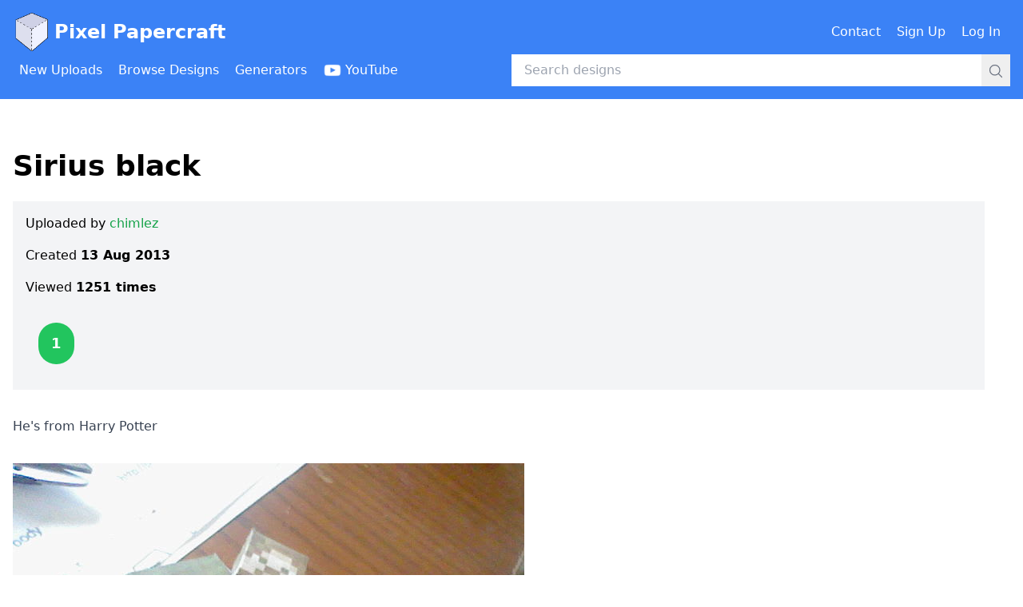

--- FILE ---
content_type: text/html; charset=utf-8
request_url: https://www.pixelpapercraft.com/photo/520a1215624ed4623d000056/sirius-black
body_size: 3756
content:
<!DOCTYPE html><html lang="en"><head><meta charSet="utf-8"/><meta name="viewport" content="width=device-width, initial-scale=1"/><link rel="preload" as="image" href="/images/header/pixel-papercraft-logo.png"/><link rel="preload" as="image" href="/images/header/youtube-logo-white.png"/><link rel="preload" as="image" href="https://res.cloudinary.com/pixel-papercraft/image/upload/c_limit,q_auto:good,w_800/v1/users/c/chimlez/VWVP-zXtIfM6SN58WvtsB.jpg?_a=BAMABkeA0"/><link rel="stylesheet" href="/_next/static/css/bc4b8693f7a0182b.css" data-precedence="next"/><link rel="preload" as="script" fetchPriority="low" href="/_next/static/chunks/webpack-9d5601ec126fb72f.js"/><script src="/_next/static/chunks/fd9d1056-c49eb9ae5a19ccc8.js" async=""></script><script src="/_next/static/chunks/7023-3b4ec15cf931469e.js" async=""></script><script src="/_next/static/chunks/main-app-b8d8f654a4c3de8b.js" async=""></script><script src="/_next/static/chunks/7762-a6ef69b789d3085a.js" async=""></script><script src="/_next/static/chunks/app/error-9c8e1d5fee21451a.js" async=""></script><script src="/_next/static/chunks/app/global-error-768fc73d82cd6670.js" async=""></script><script src="/_next/static/chunks/7960-6f74aac0829a6b68.js" async=""></script><script src="/_next/static/chunks/6235-387d02e46c98091b.js" async=""></script><script src="/_next/static/chunks/5798-51af142a44134cc7.js" async=""></script><script src="/_next/static/chunks/8382-a152e58b9944e9bf.js" async=""></script><script src="/_next/static/chunks/app/photo/%5BphotoId%5D/%5Bslug%5D/page-d6a4e5677057fe8f.js" async=""></script><link rel="preload" href="https://www.googletagmanager.com/gtag/js?id=G-XJ4H68E65M" as="script"/><link rel="preload" href="https://lngtd.com/pixelpapercraft.js" as="script"/><title>Sirius black                                                                  - Pixel Papercraft</title><script src="/_next/static/chunks/polyfills-78c92fac7aa8fdd8.js" noModule=""></script></head><body><header class="mb-8"><div class="bg-blue-500 py-4"><div class="container mx-auto px-4"><div class="flex items-center justify-between mb-1"><h1><a class="flex items-center text-white font-bold text-xl lg:text-2xl" href="/"><span class="mr-1"><img title="Pixel Papercraft" alt="Pixel Papercraft logo" src="/images/header/pixel-papercraft-logo.png" class="w-8 md:w-12 inline-block"/></span>Pixel Papercraft</a></h1><div><div class="hidden lg:flex lg:items-center"><div class="flex items-center"><a class="inline-flex items-center font-medium p-2 text-white mr-1 rounded hover:bg-blue-500" href="/contact"><span class="inline">Contact</span></a><a class="inline-flex items-center font-medium p-2 text-white mr-1 rounded hover:bg-blue-500" href="/signup"><span class="inline">Sign Up</span></a><a class="inline-flex items-center font-medium p-2 text-white mr-1 rounded hover:bg-blue-500" href="/login"><span class="inline">Log In</span></a></div></div><div class="lg:hidden"><button type="button" title="Open menu"><svg xmlns="http://www.w3.org/2000/svg" fill="none" viewBox="0 0 24 24" stroke-width="1.5" stroke="currentColor" aria-hidden="true" data-slot="icon" class="inline-block w-6 h-6 text-white"><path stroke-linecap="round" stroke-linejoin="round" d="M3.75 6.75h16.5M3.75 12h16.5m-16.5 5.25h16.5"></path></svg></button></div></div></div><div class="flex items-center"><div class="hidden lg:block lg:w-1/2"><div class="flex items-center"><a class="inline-flex items-center font-medium p-2 text-white mr-1 rounded hover:bg-blue-600" href="/new"><span class="inline">New Uploads</span></a><a class="inline-flex items-center font-medium p-2 text-white mr-1 rounded hover:bg-blue-600" href="/tags"><span class="inline">Browse Designs</span></a><a class="inline-flex items-center font-medium p-2 text-white mr-1 rounded hover:bg-blue-600" href="/print"><span class="inline">Generators</span></a><a class="inline-flex items-center font-medium p-2 text-white mr-1 rounded hover:bg-blue-600" href="https://www.youtube.com/channel/UCBnN-JFxdpOXv34sP26bbYw"><img src="/images/header/youtube-logo-white.png" alt="" class="inline-block h-6 mr-1"/><span class="hidden xl:inline">YouTube</span></a></div></div><div class="w-full lg:w-1/2"><!--$--><form class="relative w-full" action="/search" method="GET"><input class="w-full py-2 pl-4 pr-12" type="text" placeholder="Search designs" name="q" value=""/><div class="absolute right-0 top-0"><button class="p-2"><svg xmlns="http://www.w3.org/2000/svg" fill="none" viewBox="0 0 24 24" stroke-width="1.5" stroke="currentColor" aria-hidden="true" data-slot="icon" class="inline-block w-5 h-5 text-gray-500"><path stroke-linecap="round" stroke-linejoin="round" d="m21 21-5.197-5.197m0 0A7.5 7.5 0 1 0 5.196 5.196a7.5 7.5 0 0 0 10.607 10.607Z"></path></svg></button></div></form><!--/$--></div></div></div></div><div class="lg:hidden"></div></header><div class="container mx-auto px-4"><div class="mb-48"><div class="flex items-center justify-center mb-8"><div id="cdm-zone-01"></div></div><div class="mb-24"> <div class="mb-6"><h1 class="text-4xl font-bold">Sirius black                                                                 </h1></div><div class="mb-8"><div class="sm:flex"><div class="sm:w-full sm:mr-8"><div class="p-4 bg-gray-100 overflow-hidden"><div class="mb-4">Uploaded by<!-- --> <a class="font-medium hover:underline text-green-600" href="/user/chimlez">chimlez</a></div><div class="mb-4">Created<!-- --> <span class="font-bold"></span></div><div class="mb-8">Viewed <span class="font-bold">1251<!-- --> times</span></div><div><form class="flex mb-4 space-x-2 items-center" action="" encType="multipart/form-data" method="POST"><input type="hidden" name="$ACTION_ID_18efbc0eab874a3da047cd0eae2d3b77c956aea4"/><input type="hidden" name="photoId" value="520a1215624ed4623d000056"/><span class="inline-flex min-w-[60px] justify-center"><div class="bg-green-500 py-3 px-4 text-lg font-bold inline-block rounded-full text-white ">1</div></span></form></div></div></div><div class="flex items-center justify-center"><div id="cdm-zone-02"></div></div></div></div><div class="mb-8"><div class="overflow-hidden"><div class="prose max-w-none"><p>He's from Harry Potter</p>
</div></div></div><div class="mb-8"><div class="mb-8"><img src="https://res.cloudinary.com/pixel-papercraft/image/upload/c_limit,q_auto:good,w_800/v1/users/c/chimlez/VWVP-zXtIfM6SN58WvtsB.jpg?_a=BAMABkeA0" alt=""/></div></div><div class="mt-32"><div id="disqus_thread"></div></div> </div><div class="flex items-center justify-center"><div id="cdm-zone-05"></div></div><div class="flex items-center justify-center"><div id="cdm-zone-06"></div></div></div></div><div class="py-4 pb-24"><div class="container mx-auto px-4"><div class="flex"><div class="w-1/2 text-sm md:text-base"><span>&copy;</span> 2025 Pixel Papercraft</div><div class="w-1/2 text-sm md:text-base text-right"><a class="font-medium hover:underline text-green-600" href="/privacy">Privacy Policy</a></div></div></div></div><script src="/_next/static/chunks/webpack-9d5601ec126fb72f.js" async=""></script><script>(self.__next_f=self.__next_f||[]).push([0]);self.__next_f.push([2,null])</script><script>self.__next_f.push([1,"1:HL[\"/_next/static/css/bc4b8693f7a0182b.css\",\"style\"]\n"])</script><script>self.__next_f.push([1,"2:I[95751,[],\"\"]\n5:I[39275,[],\"\"]\n8:I[61343,[],\"\"]\n9:I[34845,[\"7762\",\"static/chunks/7762-a6ef69b789d3085a.js\",\"7601\",\"static/chunks/app/error-9c8e1d5fee21451a.js\"],\"default\"]\nc:I[77490,[\"7762\",\"static/chunks/7762-a6ef69b789d3085a.js\",\"6470\",\"static/chunks/app/global-error-768fc73d82cd6670.js\"],\"default\"]\n6:[\"photoId\",\"520a1215624ed4623d000056\",\"d\"]\n7:[\"slug\",\"sirius-black\",\"d\"]\nd:[]\n"])</script><script>self.__next_f.push([1,"0:[[[\"$\",\"link\",\"0\",{\"rel\":\"stylesheet\",\"href\":\"/_next/static/css/bc4b8693f7a0182b.css\",\"precedence\":\"next\",\"crossOrigin\":\"$undefined\"}]],[\"$\",\"$L2\",null,{\"buildId\":\"krg1wBf1KL91qocJ3SMNZ\",\"assetPrefix\":\"\",\"initialCanonicalUrl\":\"/photo/520a1215624ed4623d000056/sirius-black\",\"initialTree\":[\"\",{\"children\":[\"photo\",{\"children\":[[\"photoId\",\"520a1215624ed4623d000056\",\"d\"],{\"children\":[[\"slug\",\"sirius-black\",\"d\"],{\"children\":[\"__PAGE__\",{}]}]}]}]},\"$undefined\",\"$undefined\",true],\"initialSeedData\":[\"\",{\"children\":[\"photo\",{\"children\":[[\"photoId\",\"520a1215624ed4623d000056\",\"d\"],{\"children\":[[\"slug\",\"sirius-black\",\"d\"],{\"children\":[\"__PAGE__\",{},[[\"$L3\",\"$L4\"],null],null]},[\"$\",\"$L5\",null,{\"parallelRouterKey\":\"children\",\"segmentPath\":[\"children\",\"photo\",\"children\",\"$6\",\"children\",\"$7\",\"children\"],\"error\":\"$undefined\",\"errorStyles\":\"$undefined\",\"errorScripts\":\"$undefined\",\"template\":[\"$\",\"$L8\",null,{}],\"templateStyles\":\"$undefined\",\"templateScripts\":\"$undefined\",\"notFound\":\"$undefined\",\"notFoundStyles\":\"$undefined\",\"styles\":null}],null]},[\"$\",\"$L5\",null,{\"parallelRouterKey\":\"children\",\"segmentPath\":[\"children\",\"photo\",\"children\",\"$6\",\"children\"],\"error\":\"$undefined\",\"errorStyles\":\"$undefined\",\"errorScripts\":\"$undefined\",\"template\":[\"$\",\"$L8\",null,{}],\"templateStyles\":\"$undefined\",\"templateScripts\":\"$undefined\",\"notFound\":\"$undefined\",\"notFoundStyles\":\"$undefined\",\"styles\":null}],null]},[\"$\",\"$L5\",null,{\"parallelRouterKey\":\"children\",\"segmentPath\":[\"children\",\"photo\",\"children\"],\"error\":\"$undefined\",\"errorStyles\":\"$undefined\",\"errorScripts\":\"$undefined\",\"template\":[\"$\",\"$L8\",null,{}],\"templateStyles\":\"$undefined\",\"templateScripts\":\"$undefined\",\"notFound\":\"$undefined\",\"notFoundStyles\":\"$undefined\",\"styles\":null}],null]},[[\"$\",\"$L5\",null,{\"parallelRouterKey\":\"children\",\"segmentPath\":[\"children\"],\"error\":\"$9\",\"errorStyles\":[],\"errorScripts\":[],\"template\":[\"$\",\"$L8\",null,{}],\"templateStyles\":\"$undefined\",\"templateScripts\":\"$undefined\",\"notFound\":\"$La\",\"notFoundStyles\":[],\"styles\":null}],null],null],\"couldBeIntercepted\":false,\"initialHead\":[null,\"$Lb\"],\"globalErrorComponent\":\"$c\",\"missingSlots\":\"$Wd\"}]]\n"])</script><script>self.__next_f.push([1,"e:I[28382,[\"7762\",\"static/chunks/7762-a6ef69b789d3085a.js\",\"7960\",\"static/chunks/7960-6f74aac0829a6b68.js\",\"6235\",\"static/chunks/6235-387d02e46c98091b.js\",\"5798\",\"static/chunks/5798-51af142a44134cc7.js\",\"8382\",\"static/chunks/8382-a152e58b9944e9bf.js\",\"3878\",\"static/chunks/app/photo/%5BphotoId%5D/%5Bslug%5D/page-d6a4e5677057fe8f.js\"],\"CommonHeader\"]\nf:I[231,[\"7762\",\"static/chunks/7762-a6ef69b789d3085a.js\",\"7960\",\"static/chunks/7960-6f74aac0829a6b68.js\",\"6235\",\"static/chunks/6235-387d02e46c98091b.js\",\"5798\",\"static/chunks/5798-51af142a44134cc7.js\",\"8382\",\"static/chunks/8382-a152e58b9944e9bf.js\",\"3878\",\"static/chunks/app/photo/%5BphotoId%5D/%5Bslug%5D/page-d6a4e5677057fe8f.js\"],\"\"]\n10:I[64404,[\"7762\",\"static/chunks/7762-a6ef69b789d3085a.js\",\"7960\",\"static/chunks/7960-6f74aac0829a6b68.js\",\"6235\",\"static/chunks/6235-387d02e46c98091b.js\",\"5798\",\"static/chunks/5798-51af142a44134cc7.js\",\"8382\",\"static/chunks/8382-a152e58b9944e9bf.js\",\"3878\",\"static/chunks/app/photo/%5BphotoId%5D/%5Bslug%5D/page-d6a4e5677057fe8f.js\"],\"GoogleAnalytics\"]\n11:I[84080,[\"7762\",\"static/chunks/7762-a6ef69b789d3085a.js\",\"7960\",\"static/chunks/7960-6f74aac0829a6b68.js\",\"6235\",\"static/chunks/6235-387d02e46c98091b.js\",\"5798\",\"static/chunks/5798-51af142a44134cc7.js\",\"8382\",\"static/chunks/8382-a152e58b9944e9bf.js\",\"3878\",\"static/chunks/app/photo/%5BphotoId%5D/%5Bslug%5D/page-d6a4e5677057fe8f.js\"],\"\"]\na:[\"$\",\"html\",null,{\"lang\":\"en\",\"children\":[[\"$\",\"body\",null,{\"children\":[[\"$\",\"$Le\",null,{\"currentUser\":null}],[\"$\",\"div\",null,{\"className\":\"container mx-auto px-4\",\"children\":[\"$\",\"div\",null,{\"className\":\"mb-48\",\"children\":[[\"$\",\"div\",null,{\"className\":\"flex items-center justify-center mb-8\",\"children\":[\"$\",\"div\",null,{\"id\":\"cdm-zone-01\"}]}],[\"$\",\"div\",null,{\"className\":\"mb-24\",\"children\":[\" \",[[\"$\",\"div\",null,{\"className\":\"mb-6\",\"children\":[[\"$\",\"h1\",null,{\"className\":\"text-4xl font-bold\",\"children\":\"🤖 404\"}],null]}],[\"$\",\"p\",null,{\"className\":\"mb-4\",\"children\":\"Page not found\"}],[\"$\",\"p\",null,{\"className\":\"mb-4\",\"children\":[\"$\",\"$Lf\",null,{\"className"])</script><script>self.__next_f.push([1,"\":\"font-medium hover:underline text-green-600\",\"href\":\"/\",\"target\":\"$undefined\",\"children\":\"Return to the home page\"}]}]],\" \"]}],[\"$\",\"div\",null,{\"className\":\"flex items-center justify-center\",\"children\":[\"$\",\"div\",null,{\"id\":\"cdm-zone-05\"}]}],[\"$\",\"div\",null,{\"className\":\"flex items-center justify-center\",\"children\":[\"$\",\"div\",null,{\"id\":\"cdm-zone-06\"}]}]]}]}],[\"$\",\"div\",null,{\"className\":\"py-4 pb-24\",\"children\":[\"$\",\"div\",null,{\"className\":\"container mx-auto px-4\",\"children\":[\"$\",\"div\",null,{\"className\":\"flex\",\"children\":[[\"$\",\"div\",null,{\"className\":\"w-1/2 text-sm md:text-base\",\"children\":[[\"$\",\"span\",null,{\"dangerouslySetInnerHTML\":{\"__html\":\"\u0026copy;\"}}],\" 2025 Pixel Papercraft\"]}],[\"$\",\"div\",null,{\"className\":\"w-1/2 text-sm md:text-base text-right\",\"children\":[\"$\",\"$Lf\",null,{\"className\":\"font-medium hover:underline text-green-600\",\"href\":\"/privacy\",\"target\":\"$undefined\",\"children\":\"Privacy Policy\"}]}]]}]}]}]]}],[\"$\",\"$L10\",null,{\"gaId\":\"G-XJ4H68E65M\"}],[\"$\",\"$L11\",null,{\"src\":\"https://lngtd.com/pixelpapercraft.js\"}]]}]\nb:[[\"$\",\"meta\",\"0\",{\"name\":\"viewport\",\"content\":\"width=device-width, initial-scale=1\"}],[\"$\",\"meta\",\"1\",{\"charSet\":\"utf-8\"}],[\"$\",\"title\",\"2\",{\"children\":\"Sirius black                                                                  - Pixel Papercraft\"}]]\n3:null\n"])</script><script>self.__next_f.push([1,"12:I[11019,[\"7762\",\"static/chunks/7762-a6ef69b789d3085a.js\",\"7960\",\"static/chunks/7960-6f74aac0829a6b68.js\",\"6235\",\"static/chunks/6235-387d02e46c98091b.js\",\"5798\",\"static/chunks/5798-51af142a44134cc7.js\",\"8382\",\"static/chunks/8382-a152e58b9944e9bf.js\",\"3878\",\"static/chunks/app/photo/%5BphotoId%5D/%5Bslug%5D/page-d6a4e5677057fe8f.js\"],\"LocalDate\"]\n13:I[93389,[\"7762\",\"static/chunks/7762-a6ef69b789d3085a.js\",\"7960\",\"static/chunks/7960-6f74aac0829a6b68.js\",\"6235\",\"static/chunks/6235-387d02e46c98091b.js\",\"5798\",\"static/chunks/5798-51af142a44134cc7.js\",\"8382\",\"static/chunks/8382-a152e58b9944e9bf.js\",\"3878\",\"static/chunks/app/photo/%5BphotoId%5D/%5Bslug%5D/page-d6a4e5677057fe8f.js\"],\"PhotoScoreAndVote\"]\n14:I[3910,[\"7762\",\"static/chunks/7762-a6ef69b789d3085a.js\",\"7960\",\"static/chunks/7960-6f74aac0829a6b68.js\",\"6235\",\"static/chunks/6235-387d02e46c98091b.js\",\"5798\",\"static/chunks/5798-51af142a44134cc7.js\",\"8382\",\"static/chunks/8382-a152e58b9944e9bf.js\",\"3878\",\"static/chunks/app/photo/%5BphotoId%5D/%5Bslug%5D/page-d6a4e5677057fe8f.js\"],\"PhotoDiscussion\"]\n"])</script><script>self.__next_f.push([1,"4:[\"$\",\"html\",null,{\"lang\":\"en\",\"children\":[[\"$\",\"body\",null,{\"children\":[[\"$\",\"$Le\",null,{\"currentUser\":null}],[\"$\",\"div\",null,{\"className\":\"container mx-auto px-4\",\"children\":[\"$\",\"div\",null,{\"className\":\"mb-48\",\"children\":[[\"$\",\"div\",null,{\"className\":\"flex items-center justify-center mb-8\",\"children\":[\"$\",\"div\",null,{\"id\":\"cdm-zone-01\"}]}],[\"$\",\"div\",null,{\"className\":\"mb-24\",\"children\":[\" \",[[\"$\",\"div\",null,{\"className\":\"mb-6\",\"children\":[[\"$\",\"h1\",null,{\"className\":\"text-4xl font-bold\",\"children\":\"Sirius black                                                                 \"}],null]}],null,[\"$\",\"div\",null,{\"className\":\"mb-8\",\"children\":[\"$\",\"div\",null,{\"className\":\"sm:flex\",\"children\":[[\"$\",\"div\",null,{\"className\":\"sm:w-full sm:mr-8\",\"children\":[\"$\",\"div\",null,{\"className\":\"p-4 bg-gray-100 overflow-hidden\",\"children\":[[\"$\",\"div\",null,{\"className\":\"mb-4\",\"children\":[\"Uploaded by\",\" \",[\"$\",\"$Lf\",null,{\"className\":\"font-medium hover:underline text-green-600\",\"href\":\"/user/chimlez\",\"target\":\"$undefined\",\"children\":\"chimlez\"}]]}],[\"$\",\"div\",null,{\"className\":\"mb-4\",\"children\":[\"Created\",\" \",[\"$\",\"span\",null,{\"className\":\"font-bold\",\"children\":[\"$\",\"$L12\",null,{\"date\":\"$D2013-08-13T11:01:40.564Z\",\"format\":\"Date\"}]}]]}],[\"$\",\"div\",null,{\"className\":\"mb-8\",\"children\":[\"Viewed \",[\"$\",\"span\",null,{\"className\":\"font-bold\",\"children\":[1251,\" times\"]}]]}],[\"$\",\"div\",null,{\"children\":[\"$\",\"$L13\",null,{\"photoId\":\"520a1215624ed4623d000056\",\"currentUser\":null,\"currentUserVote\":null,\"score\":1}]}]]}]}],[\"$\",\"div\",null,{\"className\":\"flex items-center justify-center\",\"children\":[\"$\",\"div\",null,{\"id\":\"cdm-zone-02\"}]}]]}]}],[\"$\",\"div\",null,{\"className\":\"mb-8\",\"children\":[\"$\",\"div\",null,{\"className\":\"overflow-hidden\",\"children\":[\"$\",\"div\",null,{\"className\":\"prose max-w-none\",\"dangerouslySetInnerHTML\":{\"__html\":\"\u003cp\u003eHe's from Harry Potter\u003c/p\u003e\\n\"}}]}]}],[\"$\",\"div\",null,{\"className\":\"mb-8\",\"children\":[[\"$\",\"div\",\"users/c/chimlez/VWVP-zXtIfM6SN58WvtsB\",{\"className\":\"mb-8\",\"children\":[\"$\",\"img\",null,{\"src\":\"https://res.cloudinary.com/pixel-papercraft/image/upload/c_limit,q_auto:good,w_800/v1/users/c/chimlez/VWVP-zXtIfM6SN58WvtsB.jpg?_a=BAMABkeA0\",\"alt\":\"\"}]}]]}],[\"$\",\"div\",null,{\"className\":\"mt-32\",\"children\":[\"$\",\"$L14\",null,{\"photoId\":\"520a1215624ed4623d000056\"}]}]],\" \"]}],[\"$\",\"div\",null,{\"className\":\"flex items-center justify-center\",\"children\":[\"$\",\"div\",null,{\"id\":\"cdm-zone-05\"}]}],[\"$\",\"div\",null,{\"className\":\"flex items-center justify-center\",\"children\":[\"$\",\"div\",null,{\"id\":\"cdm-zone-06\"}]}]]}]}],[\"$\",\"div\",null,{\"className\":\"py-4 pb-24\",\"children\":[\"$\",\"div\",null,{\"className\":\"container mx-auto px-4\",\"children\":[\"$\",\"div\",null,{\"className\":\"flex\",\"children\":[[\"$\",\"div\",null,{\"className\":\"w-1/2 text-sm md:text-base\",\"children\":[[\"$\",\"span\",null,{\"dangerouslySetInnerHTML\":{\"__html\":\"\u0026copy;\"}}],\" 2025 Pixel Papercraft\"]}],[\"$\",\"div\",null,{\"className\":\"w-1/2 text-sm md:text-base text-right\",\"children\":[\"$\",\"$Lf\",null,{\"className\":\"font-medium hover:underline text-green-600\",\"href\":\"/privacy\",\"target\":\"$undefined\",\"children\":\"Privacy Policy\"}]}]]}]}]}]]}],[\"$\",\"$L10\",null,{\"gaId\":\"G-XJ4H68E65M\"}],[\"$\",\"$L11\",null,{\"src\":\"https://lngtd.com/pixelpapercraft.js\"}]]}]\n"])</script></body></html>

--- FILE ---
content_type: application/javascript; charset=utf-8
request_url: https://www.pixelpapercraft.com/_next/static/chunks/app/photo/%5BphotoId%5D/%5Bslug%5D/page-d6a4e5677057fe8f.js
body_size: 1427
content:
(self.webpackChunk_N_E=self.webpackChunk_N_E||[]).push([[3878,742],{53516:function(e,t,n){Promise.resolve().then(n.bind(n,64404)),Promise.resolve().then(n.bind(n,27640)),Promise.resolve().then(n.bind(n,90239)),Promise.resolve().then(n.t.bind(n,231,23)),Promise.resolve().then(n.t.bind(n,84080,23)),Promise.resolve().then(n.bind(n,3910)),Promise.resolve().then(n.bind(n,11019)),Promise.resolve().then(n.bind(n,28382)),Promise.resolve().then(n.bind(n,93389))},3910:function(e,t,n){"use strict";n.d(t,{DesignDiscussion:function(){return u},PhotoDiscussion:function(){return l}});var r=n(57437),i=n(65798),s=n(95630);let o="pixelpapercraft-2",a="https://www.pixelpapercraft.com";function l(e){let{photoId:t}=e,n=(0,s.MG)({photoId:t});return(0,r.jsx)(i.qw,{shortname:o,config:{identifier:"photo-".concat(t),url:"".concat(a).concat(n)}})}function u(e){let{designId:t}=e,n=(0,s.IF)({designId:t});return(0,r.jsx)(i.qw,{shortname:o,config:{identifier:"design-".concat(t),url:"".concat(a).concat(n)}})}},98820:function(e,t,n){"use strict";n.d(t,{zx:function(){return a},ab:function(){return l}});var r=n(57437),i=n(45014);function s(e){let{size:t,color:n,children:i,buttonAttributes:s}=e,o=function(e){let{size:t,color:n}=e;return("Medium"===t?"px-10 py-3 ":"px-8 py-2 ")+function(e){switch(e){case"Gray":return"bg-gray-400 text-white hover:bg-gray-300 focus-visible:outline-gray-400 active:bg-gray-400 aria-disabled:bg-gray-300 ";case"Blue":return"bg-blue-500 text-white hover:bg-blue-400 focus-visible:outline-blue-500 active:bg-blue-500 aria-disabled:bg-blue-400 ";case"Red":return"bg-red-600 text-white hover:bg-red-500 focus-visible:outline-red-600 active:bg-red-600 aria-disabled:bg-red-500 ";case"Green":return"bg-green-600 text-white hover:bg-green-500 focus-visible:outline-green-600 active:bg-green-600 aria-disabled:bg-green-500 "}}(n)+"flex-inline relative items-center rounded-lg text-nowrap focus-visible:outline focus-visible:outline-2 focus-visible:outline-offset-2 aria-disabled:cursor-not-allowed "}({size:t,color:n}),a=!!s&&!!s.disabled;return(0,r.jsx)("button",{className:o,disabled:a,"aria-disabled":!!a||void 0,...s,children:i})}function o(e){switch(e){case"Ready":return{disabled:!1,loading:!1};case"Disabled":return{disabled:!0,loading:!1};case"Loading":return{disabled:!0,loading:!0}}}function a(e){let{children:t,state:n,size:a="Medium",color:l="Blue",onClick:u}=e,{disabled:c,loading:d}=o(n);return(0,r.jsxs)(s,{size:a,color:l,buttonAttributes:{disabled:c,onClick:u},children:[t,d&&(0,r.jsx)("span",{className:"absolute right-3",children:(0,r.jsx)(i.p4,{color:"White",size:a})})]})}function l(e){let{children:t,state:n,size:a="Medium",color:l="Blue",name:u,value:c}=e,{disabled:d,loading:b}=o(n);return(0,r.jsxs)(s,{size:a,color:l,buttonAttributes:{disabled:d,name:u,value:c},children:[t,b&&(0,r.jsx)("span",{className:"absolute right-2",children:(0,r.jsx)(i.p4,{color:"White",size:a})})]})}},11019:function(e,t,n){"use strict";n.r(t),n.d(t,{LocalDate:function(){return s}});var r=n(2265),i=n(76235);function s(e){let{date:t,format:n}=e,[s,o]=r.useState("");return r.useEffect(()=>{o("Date"===n?(0,i.WU)(t,"dd MMM yyyy"):(0,i.WU)(t,"dd MMM yyyy hh:mm:ssaa"))},[t,n]),s}},54095:function(e,t,n){"use strict";n.d(t,{O:function(){return i}});var r=n(57437);function i(e){let t=function(e){switch(e){case"red":return"bg-red-500";case"green":return"bg-green-500";case"blue":return"bg-blue-500";case"gray":return"bg-gray-500"}}(e.color),n=function(e){switch(e){case"xsmall":return"py-1 px-2 text-sm";case"small":return"py-2 px-3 text-sm";case"large":return"py-3 px-4 text-lg"}}(e.size),i="xsmall"===e.size?"":"font-bold",s="".concat(t," ").concat(n," ").concat(i," ")+"inline-block rounded-full text-white ";return(0,r.jsx)("div",{className:s,children:e.children})}},93389:function(e,t,n){"use strict";n.d(t,{PhotoScoreAndVote:function(){return b}});var r=n(57437),i=n(54887),s=n(54095),o=n(98820),a=n(45014);n(74590);var l=(0,n(58064).$)("18efbc0eab874a3da047cd0eae2d3b77c956aea4");function u(e){if(!e)return null;let t=e.get("vote");return"string"!=typeof t?null:"up"===t||"down"===t?t:null}function c(e){let{currentUserVote:t}=e,{pending:n,data:s}=(0,i.useFormStatus)(),l=u(s),c=t&&t.amount>0?"Green":"Gray";return(0,r.jsx)(o.ab,{name:"vote",value:"up",state:n?"up"===l?"Loading":"Disabled":"Ready",size:"Small",color:c,children:(0,r.jsx)(a.gP,{color:"White"})})}function d(e){let{currentUserVote:t}=e,{pending:n,data:s}=(0,i.useFormStatus)(),l=u(s),c=t&&t.amount<0?"Red":"Gray";return(0,r.jsx)(o.ab,{name:"vote",value:"down",state:n?"down"===l?"Loading":"Disabled":"Ready",size:"Small",color:c,children:(0,r.jsx)(a.vo,{color:"White"})})}function b(e){let{photoId:t,currentUser:n,currentUserVote:i,score:o}=e;return(0,r.jsxs)("form",{action:l,className:"flex mb-4 space-x-2 items-center",children:[(0,r.jsx)("input",{type:"hidden",name:"photoId",value:t}),(0,r.jsx)("span",{className:"inline-flex min-w-[60px] justify-center",children:(0,r.jsx)(s.O,{color:o>=0?"green":"red",size:"large",children:o})}),n?(0,r.jsx)(c,{currentUserVote:i}):null,n?(0,r.jsx)(d,{currentUserVote:i}):null]})}}},function(e){e.O(0,[7762,7960,6235,5798,8382,2971,7023,1744],function(){return e(e.s=53516)}),_N_E=e.O()}]);

--- FILE ---
content_type: text/x-component
request_url: https://www.pixelpapercraft.com/print?_rsc=1556g
body_size: -258
content:
0:["krg1wBf1KL91qocJ3SMNZ",[["children","print",["print",{"children":["__PAGE__",{}]}],null,null]]]


--- FILE ---
content_type: text/x-component
request_url: https://www.pixelpapercraft.com/user/chimlez?_rsc=1556g
body_size: -233
content:
0:["krg1wBf1KL91qocJ3SMNZ",[["children","user",["user",{"children":[["username","chimlez","d"],{"children":["__PAGE__",{}]}]}],null,null]]]


--- FILE ---
content_type: text/x-component
request_url: https://www.pixelpapercraft.com/signup?_rsc=1556g
body_size: -257
content:
0:["krg1wBf1KL91qocJ3SMNZ",[["children","signup",["signup",{"children":["__PAGE__",{}]}],null,null]]]


--- FILE ---
content_type: application/javascript; charset=utf-8
request_url: https://www.pixelpapercraft.com/_next/static/chunks/8382-a152e58b9944e9bf.js
body_size: 2722
content:
"use strict";(self.webpackChunk_N_E=self.webpackChunk_N_E||[]).push([[8382],{15123:function(n,e,t){function r(n){return n.join(", ")}t.d(e,{SV:function(){return r}}),t(85955)},95630:function(n,e,t){function r(){return"/account"}function i(){return"/admin/moderate"}function u(){return"/admin/pending"}function c(n){let e="/admin/users";if(n){let{query:t,page:r}=n,i=new URLSearchParams;t&&i.set("query",t),r>1&&i.set("page",r.toString());let u=i.toString();return u?"".concat(e,"?").concat(u):e}return e}function l(){return"/tags"}function s(){return"/contact"}function a(n){let{designId:e}=n;return"/papercraft/".concat(e)}function o(){return"/new"}function d(){return"https://discord.gg/8SsWsX8amF"}function m(){return"/forgot-password"}function f(){return"/print"}function x(n){let{id:e}=n;return"/print/".concat(e)}function h(){return"/"}function g(){return"/login"}function j(n){let{photoId:e}=n;return"/photo/".concat(e)}function p(){return"/rules"}function k(n){let{searchQuery:e,page:t}=n,r="/search";if(e){let n=new URLSearchParams;n.set("q",e),t&&t>1&&n.set("page",t.toString());let i=n.toString();return"".concat(r,"?").concat(i)}return r}function b(){return"/signup"}function N(n){let{username:e}=n;return"/user/".concat(e)}function w(n){let{username:e,page:t}=n,r=N({username:e});return 1===t?"".concat(r,"/designs"):"".concat(r,"/designs?page=").concat(t)}function v(n){let{username:e,page:t}=n,r=N({username:e});return 1===t?"".concat(r,"/photos"):"".concat(r,"/photos?page=").concat(t)}function y(){return"https://www.youtube.com/channel/UCBnN-JFxdpOXv34sP26bbYw"}t.d(e,{BF:function(){return i},EJ:function(){return N},H6:function(){return h},IF:function(){return a},KY:function(){return w},MG:function(){return j},MQ:function(){return f},QN:function(){return x},Qr:function(){return p},Sb:function(){return d},Wt:function(){return v},Yg:function(){return b},c8:function(){return c},dv:function(){return m},e5:function(){return g},fJ:function(){return y},i_:function(){return o},if:function(){return s},kM:function(){return l},td:function(){return r},vm:function(){return u},xU:function(){return k}}),t(15123)},45014:function(n,e,t){t.d(e,{DX:function(){return W},FM:function(){return U},OP:function(){return N},Rd:function(){return S},WR:function(){return w},_V:function(){return P},g8:function(){return M},gP:function(){return B},p4:function(){return b},pO:function(){return Z},r7:function(){return G},tW:function(){return C},v4:function(){return y},vo:function(){return L},xm:function(){return v}});var r=t(57437),i=t(64728),u=t(82238),c=t(74589),l=t(68906),s=t(65014),a=t(76399),o=t(11748),d=t(84380),m=t(87668),f=t(78357),x=t(84573),h=t(91804),g=t(8587),j=t(36587),p=t(97983);function k(n,e){return"inline-block "+function(n){switch(n){case"Small":return"w-4 h-4";case"Medium":return"w-5 h-5";case"Large":return"w-6 h-6"}}(n)+" "+function(n){switch(n){case"Black":return"text-black";case"White":return"text-white";case"Gray":case"Gray500":return"text-gray-500";case"Gray300":return"text-gray-300";case"Green600":return"text-green-600";case"Green700":return"text-green-700";case"Red":return"text-red-500";case"Yellow400":return"text-yellow-400"}}(e)}function b(n){let{size:e="Medium",color:t="Black"}=n;return(0,r.jsx)(i.Z,{className:k(e,t)+" animate-spin"})}function N(n){let{size:e="Medium",color:t="Black"}=n;return(0,r.jsx)(u.Z,{className:k(e,t)})}function w(n){let{size:e="Medium",color:t="Black"}=n;return(0,r.jsx)(c.Z,{className:k(e,t)})}function v(n){let{size:e="Medium",color:t="Black"}=n;return(0,r.jsx)(h.Z,{className:k(e,t)})}function y(n){let{size:e="Medium",color:t="Black"}=n;return(0,r.jsx)(l.Z,{className:k(e,t)})}function M(n){let{size:e="Medium",color:t="Black"}=n;return(0,r.jsx)(s.Z,{className:k(e,t)})}function U(n){let{size:e="Medium",color:t="Black"}=n;return(0,r.jsx)(g.Z,{className:k(e,t)})}function L(n){let{size:e="Medium",color:t="Black"}=n;return(0,r.jsx)(a.Z,{className:k(e,t)})}function B(n){let{size:e="Medium",color:t="Black"}=n;return(0,r.jsx)(o.Z,{className:k(e,t)})}function C(n){let{size:e="Medium",color:t="Black"}=n;return(0,r.jsx)(j.Z,{className:k(e,t)})}function P(n){let{size:e="Medium",color:t="Black"}=n;return(0,r.jsx)(d.Z,{className:k(e,t)})}function S(n){let{size:e="Medium",color:t="Black"}=n;return(0,r.jsx)(m.Z,{className:k(e,t)})}function Z(n){let{size:e="Medium",color:t="Black"}=n;return(0,r.jsx)(f.Z,{className:k(e,t)})}function G(n){let{size:e="Medium",color:t="Black"}=n;return(0,r.jsx)(p.Z,{className:k(e,t)})}function W(n){let{size:e="Medium",color:t="Black"}=n;return(0,r.jsx)(x.Z,{className:k(e,t)})}},28382:function(n,e,t){t.d(e,{CommonHeader:function(){return J}});var r=t(57437),i=t(2265),u=t(87138),c=t(95630);function l(n){let{children:e}=n;return(0,r.jsx)("div",{className:"container mx-auto px-4",children:e})}t(74590);var s=(0,t(58064).$)("4d87978d119f71ac70a06ea486afc1a09a66bf25");(0,c.H6)();let a={kind:"Link",id:"contact",name:"Contact",url:(0,c.if)(),iconUrl:null},o={kind:"Link",id:"signUp",name:"Sign Up",url:(0,c.Yg)(),iconUrl:null},d={kind:"Link",id:"logIn",name:"Log In",url:(0,c.e5)(),iconUrl:null},m={kind:"Component",id:"logOut",component:(0,r.jsx)(function(){return(0,r.jsx)("form",{action:s,className:"inline",children:(0,r.jsx)("button",{type:"submit",children:"Log Out"})})},{})},f={kind:"Link",id:"discord",name:"Discord",url:(0,c.Sb)(),iconUrl:"/images/header/discord-logo-white.png"},x={kind:"Link",id:"youtube",name:"YouTube",url:(0,c.fJ)(),iconUrl:"/images/header/youtube-logo-white.png"},h={kind:"Link",id:"myAccount",name:"My Account",url:(0,c.td)(),iconUrl:null},g=n=>({kind:"Link",id:"myPhotos",name:"My Photos",url:(0,c.Wt)({username:n.username,page:1}),iconUrl:null}),j=n=>({kind:"Link",id:"myDesigns",name:"My Designs",url:(0,c.KY)({username:n.username,page:1}),iconUrl:null}),p={kind:"Link",id:"rules",name:"Rules",url:(0,c.Qr)(),iconUrl:null},k={kind:"Link",id:"newDesigns",name:"New Uploads",url:(0,c.i_)(),iconUrl:null},b={kind:"Link",id:"browseDesigns",name:"Browse Designs",url:(0,c.kM)(),iconUrl:null},N={kind:"Link",id:"adminModerate",name:"Moderate",url:(0,c.BF)(),iconUrl:null},w={kind:"Link",id:"adminPending",name:"Pending",url:(0,c.vm)(),iconUrl:null},v={kind:"Link",id:"adminUsers",name:"Users",url:(0,c.c8)(),iconUrl:null},y={kind:"Link",id:"generators",name:"Generators",url:(0,c.MQ)(),iconUrl:null};function M(n){return n?[k,b,y,f,x]:[k,b,y,x]}function U(n){return n?[g(n),j(n),h,p,a,m]:[a,o,d]}function L(n){return n&&n.isAdmin?[N,w,v]:[]}function B(){return(0,r.jsx)("img",{title:"Pixel Papercraft",alt:"Pixel Papercraft logo",src:"/images/header/pixel-papercraft-logo.png",className:"w-8 md:w-12 inline-block"})}var C=t(45014);function P(n){let{title:e,onClick:t}=n;return(0,r.jsx)("button",{type:"button",title:e,onClick:t,children:(0,r.jsx)(C.WR,{color:"White",size:"Large"})})}function S(n){let{title:e,onClick:t}=n;return(0,r.jsx)("button",{type:"button",title:e,onClick:t,children:(0,r.jsx)(C.DX,{color:"White",size:"Large"})})}function Z(n){let{menuIsOpen:e,setMenuIsOpen:t}=n;return e?(0,r.jsx)(S,{title:"Close menu",onClick:()=>t(!1)}):(0,r.jsx)(P,{title:"Open menu",onClick:()=>t(!0)})}function G(n){let{item:e,hoverClass:t}=n,{name:i,url:c,iconUrl:l}=e,s=l?(0,r.jsx)("img",{src:l,alt:"",className:"inline-block h-6 mr-1"}):null;return(0,r.jsxs)(u.default,{href:c,className:"inline-flex items-center font-medium p-2 text-white mr-1 rounded "+t,children:[s,(0,r.jsx)("span",{className:s?"hidden xl:inline":"inline",children:i})]})}function W(n){let{item:e,hoverClass:t}=n;return(0,r.jsx)("span",{className:"font-medium p-2 text-white mr-1 rounded "+t,children:e.component})}function D(n){let{item:e,hoverClass:t}=n;switch(e.kind){case"Link":return(0,r.jsx)(G,{item:e,hoverClass:t});case"Component":return(0,r.jsx)(W,{item:e,hoverClass:t})}}function O(n){let{items:e,hoverClass:t}=n;return(0,r.jsx)("div",{className:"flex items-center",children:e.map(n=>(0,r.jsx)(D,{item:n,hoverClass:t},n.id))})}function _(n){let{item:e}=n,{name:t,url:i,iconUrl:c}=e,s=c?(0,r.jsx)("img",{alt:"",src:c,className:"inline-block h-6 mr-1"}):null;return(0,r.jsx)(u.default,{href:i,className:"bg-blue-600 hover:bg-blue-700 text-white font-medium border-b border-blue-500 block py-2 width-full text-right",children:(0,r.jsxs)(l,{children:[s,t]})})}function R(n){let{item:e}=n;return(0,r.jsx)("div",{className:"bg-blue-600 hover:bg-blue-700 text-white font-medium border-b border-blue-500 block py-2 width-full text-right",children:(0,r.jsx)(l,{children:e.component})})}function Y(n){let{item:e}=n;switch(e.kind){case"Link":return(0,r.jsx)(_,{item:e});case"Component":return(0,r.jsx)(R,{item:e})}}function F(n){let{items:e}=n;return(0,r.jsx)("div",{children:e.map(n=>(0,r.jsx)(Y,{item:n},n.id))})}function Q(n){let{currentUser:e}=n;if(!e)return null;let{username:t,usernameDisplay:i}=e;return(0,r.jsx)(u.default,{href:(0,c.EJ)({username:t}),className:"py-1 px-3 rounded text-white bg-blue-600 hover:bg-blue-700 font-medium",children:i})}var E=t(16463);function I(){var n;let e=(0,E.usePathname)(),t=(0,E.useSearchParams)(),i=(0,c.xU)({searchQuery:null,page:1}),u=e===i&&null!==(n=t.get("q"))&&void 0!==n?n:"";return(0,r.jsxs)("form",{action:i,method:"GET",className:"relative w-full",children:[(0,r.jsx)("input",{className:"w-full py-2 pl-4 pr-12",type:"text",name:"q",placeholder:"Search designs",defaultValue:u}),(0,r.jsx)("div",{className:"absolute right-0 top-0",children:(0,r.jsx)("button",{className:"p-2",children:(0,r.jsx)(C._V,{color:"Gray500"})})})]})}function J(n){let{currentUser:e}=n,[t,s]=i.useState(!1),a=L(e);return(0,r.jsxs)("header",{className:"mb-8",children:[(0,r.jsx)("div",{className:"bg-blue-500 py-4",children:(0,r.jsxs)(l,{children:[(0,r.jsxs)("div",{className:"flex items-center justify-between mb-1",children:[(0,r.jsx)("h1",{children:(0,r.jsxs)(u.default,{href:(0,c.H6)(),className:"flex items-center text-white font-bold text-xl lg:text-2xl",children:[(0,r.jsx)("span",{className:"mr-1",children:(0,r.jsx)(B,{})}),"Pixel Papercraft"]})}),(0,r.jsxs)("div",{children:[(0,r.jsxs)("div",{className:"hidden lg:flex lg:items-center",children:[(0,r.jsx)(O,{hoverClass:"hover:bg-blue-500",items:U(e)}),(0,r.jsx)(Q,{currentUser:e})]}),(0,r.jsx)("div",{className:"lg:hidden",children:(0,r.jsx)(Z,{menuIsOpen:t,setMenuIsOpen:s})})]})]}),(0,r.jsxs)("div",{className:"flex items-center",children:[(0,r.jsx)("div",{className:"hidden lg:block lg:w-1/2",children:(0,r.jsx)(O,{hoverClass:"hover:bg-blue-600",items:M(e)})}),(0,r.jsx)("div",{className:"w-full lg:w-1/2",children:(0,r.jsx)(i.Suspense,{children:(0,r.jsx)(I,{})})})]})]})}),(0,r.jsx)("div",{className:"lg:hidden",children:t?(0,r.jsx)(F,{items:e?[...L(e),...M(e),...U(e)]:[...M(e),...U(e)]}):null}),a.length>0?(0,r.jsx)("div",{className:"hidden lg:block bg-blue-600 py-2",children:(0,r.jsx)(l,{children:(0,r.jsx)(O,{hoverClass:"hover:bg-blue-700",items:a})})}):null]})}}}]);

--- FILE ---
content_type: text/x-component
request_url: https://www.pixelpapercraft.com/tags?_rsc=1556g
body_size: -234
content:
0:["krg1wBf1KL91qocJ3SMNZ",[["children","tags",["tags",{"children":["__PAGE__",{}]}],null,null]]]


--- FILE ---
content_type: text/x-component
request_url: https://www.pixelpapercraft.com/?_rsc=1556g
body_size: -154
content:
0:["krg1wBf1KL91qocJ3SMNZ",[["children","__PAGE__",["__PAGE__",{}],null,null]]]


--- FILE ---
content_type: text/x-component
request_url: https://www.pixelpapercraft.com/contact?_rsc=1556g
body_size: -257
content:
0:["krg1wBf1KL91qocJ3SMNZ",[["children","contact",["contact",{"children":["__PAGE__",{}]}],null,null]]]
